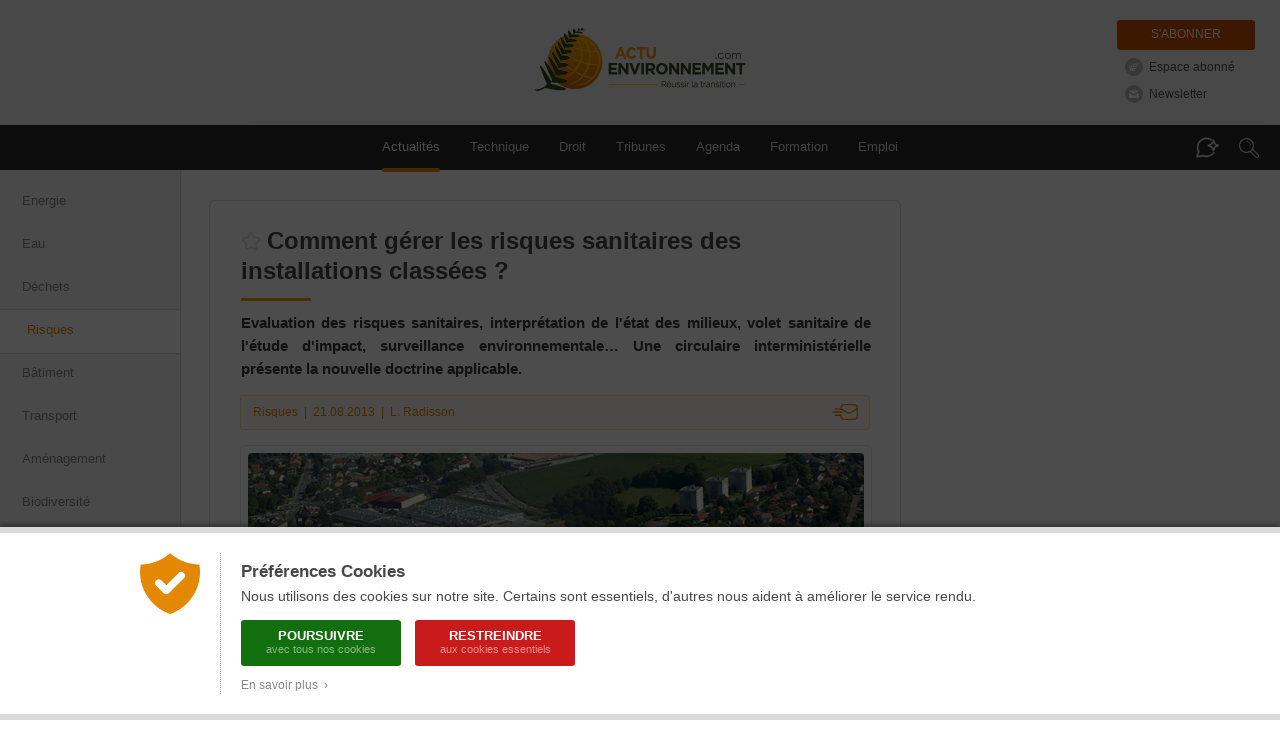

--- FILE ---
content_type: text/html; charset=ISO-8859-1
request_url: https://www.actu-environnement.com/ae/news/ICPE-risques-sanitaires-ERS-IEM-etude-impact-directive-IED-surveillance-environnementale-19271.php4
body_size: 18531
content:
<!DOCTYPE html>
<html lang="fr" xmlns="http://www.w3.org/1999/xhtml">

      
    <head>
        <title>Comment gérer les risques sanitaires des installations classées ?</title>
        <meta http-equiv="Content-Type" content="text/html; charset=ISO-8859-1" />
        <meta name="description" content="Evaluation des risques sanitaires, interprétation de l'état des milieux, volet sanitaire de l'étude d'impact, surveillance environnementale… Une circulaire interministérielle présente la nouvelle doctrine applicable. " />
        <meta name="keywords" content="environnement, d&eacute;veloppement durable, actualit&eacute;, actualite, news, newsletter, agenda, information, presse, actu, article, &eacute;cologie, ecologie, pollution, recyclage, eau, sol, air, risque, d&eacute;chet, dechet, &eacute;nergie, energie, &eacute;nergies renouvelables, &eacute;olien, eolien, biomasse, photovoltaique, solaire, HSE, QSE, hygi&egrave;ne, propret&eacute;, webzine, e-zine" />
        

        
        <!-- FB -->
        <meta property="fb:admins" content="1828286010" /> 
       	 
        <meta property="og:site_name" content="Actu-Environnement" />
        <meta property="og:type" content="article" />
        <meta property="og:title" content="Comment g&eacute;rer les risques sanitaires des installations class&eacute;es ?" />
        <meta property="og:description" content="Evaluation des risques sanitaires, interpr&eacute;tation de l'&eacute;tat des milieux, volet sanitaire de l'&eacute;tude d'impact, surveillance environnementale… Une circulaire interminist&eacute;rielle pr&eacute;sente la nouvelle doctrine applicable. " /> 
                <meta property="og:image" content="https://www.actu-environnement.com/images/illustrations/news/19271_une.jpg" />
                <meta property="og:url" content="https://www.actu-environnement.com/ae/news/ICPE-risques-sanitaires-ERS-IEM-etude-impact-directive-IED-surveillance-environnementale-19271.php4" /> 
                
        <!-- Twitter -->
        		<meta name="twitter:card" content="summary_large_image" />
                <meta name="twitter:site" content="@actuenviro" />
        <meta name="twitter:title" content="Comment g&eacute;rer les risques sanitaires des installations class&eacute;es ?" />
        <meta name="twitter:description" content="Evaluation des risques sanitaires, interpr&eacute;tation de l'&eacute;tat des milieux, volet sanitaire de l'&eacute;tude d'impact, surveillance environnementale… Une circulaire interminist&eacute;rielle pr&eacute;sente la nouvelle doctrine applicable. " />
                <meta name="twitter:image" content="https://www.actu-environnement.com/images/illustrations/news/19271_une.jpg" />
        		        
        <!-- All -->
                
                <!-- Original Content -->
		<meta name="syndication-source" content="https://www.actu-environnement.com/ae/news/ICPE-risques-sanitaires-ERS-IEM-etude-impact-directive-IED-surveillance-environnementale-19271.php4" />
		<link rel="canonical" href="https://www.actu-environnement.com/ae/news/ICPE-risques-sanitaires-ERS-IEM-etude-impact-directive-IED-surveillance-environnementale-19271.php4" />		
				
        <!-- Google Tag Manager -->
<script>(function(w,d,s,l,i){w[l]=w[l]||[];w[l].push({'gtm.start':
new Date().getTime(),event:'gtm.js'});var f=d.getElementsByTagName(s)[0],
j=d.createElement(s),dl=l!='dataLayer'?'&l='+l:'';j.async=true;j.src=
'https://www.googletagmanager.com/gtm.js?id='+i+dl;f.parentNode.insertBefore(j,f);
})(window,document,'script','dataLayer','GTM-5VHM98H7');</script>
<!-- End Google Tag Manager -->
<meta name="language" content="FR" />
<meta name="copyright" content="COGITERRA" />
<meta name="revisit-after" content="2 days" />
<meta name="distribution" content="Global" />
<meta name="cache-control" content="Public" />
<meta name="classification" content="environnement, sciences, environment, business and economy" />
<meta name="Identifier-URL" content="https://www.actu-environnement.com" />
<meta name="verify-v1" content="YEXswxXSMHLc+6Oi32d5OdQQKJLvZakY/bY4AI1VA8o=" />
<meta name="facebook-domain-verification" content="vya5qe6b617vsh9xrcjiho1ue7whz3" />
<meta name="DC.format" content="text/html" /><meta name="DC.language" content="fr" /><meta name="DC.publisher" content="Actu-environnement" /><meta name="DC.identifier" content="ISSN 2107-6677"/>
<!-- Feuilles de styles -->
<link rel="stylesheet" href="/styles/header.css?5" type="text/css" media="screen" />
<link rel="stylesheet" href="/styles/header_print.css" type="text/css" media="print" />
<link rel="stylesheet" href="/styles/footer.css?20251125" type="text/css" media="screen" />
<link rel="stylesheet" href="/styles/footer_print.css" type="text/css" media="print" />
<link rel="stylesheet" href="/styles/modules/modules.css" type="text/css" media="screen" />
<link rel="stylesheet" href="/styles/modules/modules_print.css" type="text/css" media="print" />
<link rel="stylesheet" href="/styles/common/general.css" type="text/css" media="screen" />

<meta name="viewport" content="width=device-width, initial-scale=1.0, maximum-scale=1.0"><link rel="stylesheet" href="/styles/header_responsive.css?3" type="text/css" media="screen" /><link rel="stylesheet" href="/styles/footer_responsive.css?1" type="text/css" media="screen" /><link rel="stylesheet" href="/styles/modules/modules_responsive.css?20251125" type="text/css" media="screen" /><link rel="stylesheet" href="/styles/common/general_responsive.css" type="text/css" media="screen" />
<!-- jQuery -->
<script type="text/javascript" src="/libraries/js/jquery/jquery.js"></script>

<!-- Fonctions diverses -->
<script type="text/javascript" src="/javascript/miscellaneous.js"></script>

<!-- Importation du Javascript pour la gestion du header (RECHERCHE + ASSISTANT DOCUMENTAIRE + ANNONCES) -->
<script type="text/javascript" src="/javascript/header.js?6"></script>
<link rel="alternate" type="application/rss+xml" title="RSS" href="https://www.actu-environnement.com/flux/rss/environnement/" />
		
		<!-- Fancybox V5 -->
		<script src="/libraries/js/fancybox.5.0/fancybox.umd.js"></script>
		<link rel="stylesheet" href="/libraries/js/fancybox.5.0/fancybox.css" />
		
        <!-- Importation du CSS propre à cette page -->
        <link rel="stylesheet" href="/styles/news.css?20251113" type="text/css" media="screen" />
        <link rel="stylesheet" href="/styles/news_print.css?3" type="text/css" media="print" />
        <link rel="stylesheet" href="/styles/modules/module_portefeuille.css" type="text/css" media="screen" />
        <link href="/styles/cop21.css?2" rel="stylesheet" type="text/css" />
        <!-- Importation du Javascript propre à cette page -->
        <script type="text/javascript" src="/javascript/news.js?2"></script>
		<script type="text/javascript" src="/javascript/news_reactions.js?8"></script>
        <!-- Importation du Javascript de vérification des formulaires -->
        <script type="text/javascript" src="/javascript/check_form.js"></script>

		<!-- Flexible Sampling -->
		<script type="application/ld+json">
		{
			"@context": "https://schema.org",
			"@type": "NewsArticle",
			"headline": "Comment g&eacute;rer les risques sanitaires des installations class&eacute;es ?",
			"mainEntityOfPage": {
				"@type": "WebPage",
				"@id": "https://www.actu-environnement.com/ae/news/ICPE-risques-sanitaires-ERS-IEM-etude-impact-directive-IED-surveillance-environnementale-19271.php4"
			},
			"image": "https://www.actu-environnement.com/images/illustrations/news/19271_une.jpg",
			"datePublished": "2013-08-21T17:36:26+0200",
			"dateModified": "2013-08-21T17:36:26+0200",
						"author": {
				"@type": "Person",
				"name": "Laurent Radisson"
								,
				"url": "https://www.actu-environnement.com/contact/laurent-radisson/"
							},
						"description": "Evaluation des risques sanitaires, interpr&eacute;tation de l'&eacute;tat des milieux, volet sanitaire de l'&eacute;tude d'impact, surveillance environnementale… Une circulaire interminist&eacute;rielle pr&eacute;sente la nouvelle doctrine applicable. ",
			"isAccessibleForFree": false						,
			"hasPart":
			{
				"@type": "WebPageElement",
				"isAccessibleForFree": false,
				"cssSelector" : ".flexibleSamplingPaywalled"
			}
					}
		</script>

    </head>
    <body>
    
<style type="text/css">
	#ajout-favoris { display:inline-block; position:relative; vertical-align:middle; width:20px; height:20px; margin-right:6px; margin-top:-4px; }
	#ajout-favoris::after { position:absolute; overflow:hidden; width:0; top:27px; left:-10px; font-size:11px; line-height:13px; background:rgba(0,0,0,0.8); color:#FFF; padding:8px 0; border-radius:3px; white-space:nowrap; transition:200ms; }
	#ajout-favoris:hover::after { left:0px; width:auto; padding-left:8px; padding-right:8px; }
	#ajout-favoris.favoris { background:url('/images/interface/mon_environnement/ajout-favoris-on.png'); }
	#ajout-favoris.favoris::after { content:'Modifier ou supprimer le favori'; }
	#ajout-favoris.non-favoris { background:url('/images/interface/mon_environnement/ajout-favoris-off.png'); }
	#ajout-favoris.non-favoris::after { content:'Mettre en favori ou lire plus tard'; }
	
	.lightbox_favoris { position:fixed; background:rgba(0,0,0,0.6); backdrop-filter:blur(1px); top:0; left:0; height:100%; width:100%; z-index:999;}

	.lightbox_favoris .lb_content { background:#fff url('/images/interface/mon_environnement/lb_gg_actu.jpg') no-repeat center 10px; box-shadow:0px 0px 30px rgba(0,0,0,0.3); max-width:600px;width: 100%; margin:200px auto; padding:7px; box-sizing: border-box; border-radius:4px; }
	.lightbox_favoris h3 { line-height:20px; background:#f5a000 url('/images/interface/mon_environnement/lb_picto_me.jpg') no-repeat 20px center; color:#fff; padding: 15px 20px 15px 65px; margin:100px 0 0 0; font-weight:normal; font-size:15px; }
	.lightbox_favoris .texte_lb { background:#f6f6f6; margin-top:7px; padding:25px; font-size:14px; position:relative; overflow:hidden; }
	.lightbox_favoris .texte_lb p {  margin:0 auto; }
	.lightbox_favoris .texte_lb a.option { display:block; border-bottom:1px dotted #dadada; line-height:28px; margin:10px 0 6px; color:#333; padding-left:10px; padding-right:20px; /* background:url('/images/interface/mon_environnement/check.png') no-repeat 0 0; padding-bottom:4px;*/ }
	.lightbox_favoris .texte_lb a:hover {/* background-position:0 -28px;*/ text-decoration:none; background-color :#ffeac5;}

	.lightbox_favoris strong.center { display:block; font-size:14px; font-weight:normal; text-align:center; margin-bottom:12px;}
	.lightbox_favoris #ajout-favoris-form {}
	.lightbox_favoris #ajout-favoris-form textarea { border:1px solid #d9d9d9; background:#FFF; width:100%; max-width:100%; min-width:100%; height:50px; max-height:50px; min-height:50px; padding:12px 15px; margin-left:-15px; margin-bottom:5px; resize:none; font-size:13px; color:#888; }
	.lightbox_favoris #ajout-favoris-form .actions { display:block; text-align:center; }
	.lightbox_favoris #ajout-favoris-form .actions a.bouton { display:inline-block; text-align:center; line-height:30px; border:none; margin-top:5px; cursor:pointer; border-radius:4px; font-size:13px; }
	.lightbox_favoris #ajout-favoris-form .actions a.ajouter,
	.lightbox_favoris #ajout-favoris-form .actions a.modifier { width:180px; color:#fff; background:#fab707; margin-right:-17px; }
	.lightbox_favoris #ajout-favoris-form .actions a.annuler { width:100px; color:#888; background:#EAEAEA; }
	.lightbox_favoris #ajout-favoris-form .actions a.ajouter:hover,
	.lightbox_favoris #ajout-favoris-form .actions a.modifier:hover { background:#F5A000; }
	.lightbox_favoris #ajout-favoris-form .actions a.annuler:hover { background:#DADADA; }
	.lightbox_favoris #ajout-favoris-form .actions .supprimer { float:left; font-size:12px; color:#A8A8A8; background:url('/images/interface/mon_environnement/fav_supprimer.png') -5px 0 no-repeat; text-indent:20px; margin-left:-10px; padding-top:3px; padding-bottom:5px; }
	.lightbox_favoris #ajout-favoris-form .actions .supprimer:hover { border-bottom:1px dotted #C0C0C0; }
</style>

<link href="/styles/espace_abonne_responsive.css" rel="stylesheet" type="text/css" /><style type="text/css">
<!--
	@media print { #ajout-favoris { display:none; } }
-->
</style>

<script type="text/javascript">

	// Page déjà en favoris ?
	var ID_FAVORIS = null;
	var FAVORIS = false;

	jQuery(document).ready(function($) {
		
		// Bouton
		$('.icone-favoris').prepend('<a href="#" id="ajout-favoris"></a>');
		updateFavorisDisplay();
		
		// Lightbox
		jQuery(document).keyup(function(event) { if(event.keyCode == 27 && $('.lightbox_favoris').is(':visible')) $('.lightbox_favoris').fadeOut(); })
		
						$('#ajout-favoris').click(function() { $('.lightbox_favoris').fadeIn(); return false; });
				$('.lightbox_favoris .pas_interesse').click(function() { $('.lightbox_favoris').fadeOut(); return false; });
						
    });
	
			function updateFavorisDisplay()
		{
			jQuery('#ajout-favoris').removeClass('favoris');
			jQuery('#ajout-favoris').addClass('non-favoris');
			jQuery('#lightbox_favoris_h3').html('Ajouter cette page à vos favoris');
		}
			
</script>

<div id="lightbox_favoris" class="lightbox_favoris" style="display:none;">
	<div class="lb_content">
				<h3 id="lightbox_favoris_h3">Ajouter cette page à vos favoris</h3>
			<div class="texte_lb">
				<p>
					<strong>Cette fonctionnalité est réservée à nos abonnés.</strong>
					<a href="/mon-environnement/" onclick="setCookie('ME_REFERER',document.location)" class="option">Je suis abonné, je m'identifie</a>
					<a href="/mon-environnement/abonnement/" onclick="setCookie('ME_REFERER',document.location)" class="option">Je souhaite consulter l'offre d'abonnement</a>
					<a href="#" class="option pas_interesse">Je ne suis pas intéressé</a>
				</p>
			</div>
				</div>
</div><a href="/hidden-robots.php" style="display:none;">Robots</a>		<div id="cookies_preferences">
			<div class="container">
				<div class="content">
					<div class="gauche"><img src="/images/interface/header/cookies-bouclier.png" alt="Cookies" /></div>
					<div class="droite">
						<span class="textes">
							<h2>Préférences Cookies</h2>
							Nous utilisons des cookies sur notre site. Certains sont essentiels, d'autres nous aident à améliorer le service rendu.
						</span>
						<div class="actions">
							<a href="/ae/cond_gene_ae.php4#cookies" class="tous" onclick="setCookie('cookies','tous',180);jQuery('#cookies_preferences').hide();return false;">
								Poursuivre
								<span>avec tous nos cookies</span>
							</a>
							<a href="/ae/cond_gene_ae.php4#cookies" class="essentiels" onclick="setCookie('cookies','essentiels',180);jQuery('#cookies_preferences').hide();return false;">
								Restreindre
								<span>aux cookies essentiels</span>
							</a>
						</div>
						<span class="textes">
							<a href="/ae/cond_gene_ae.php4#cookies" target="_blank" class="savoir_plus" onclick="jQuery(this).hide();jQuery('#cookies_preferences_plus').show();return false;">En savoir plus &nbsp;&rsaquo;</a>
							<div id="cookies_preferences_plus" style="display:none;">
								Les cookies "essentiels" sont indispensables au bon fonctionnement du site.
								Ils vous permettent d'accéder à toutes les rubriques, y compris celles nécessitant de s'identifier.
								Ils donnent aussi des données générales d'audience et ne peuvent être désactivés.
								<br /><br />
								Les autres cookies, dits analytiques, ont pour objectif une meilleure compréhension des habitudes des lecteurs.
								Ils nous aident à mieux connaître vos attentes afin de vous proposer des services toujours plus pertinents.
							</div>
						</span>
					</div>
				</div>
			</div>
		</div>
		<style type="text/css">
			#cookies_preferences { position:fixed; width:100%; height:100%; top:0; left:0; background:rgba(0,0,0,0.7); z-index:1000; }
			#cookies_preferences .container { position:absolute; width:100%; bottom:0; background:#FFF; box-shadow:0 -3px 4px rgba(0,0,0,0.3); border-bottom:6px solid #DADADA; border-top:6px solid #DADADA; }
			#cookies_preferences .container .content { display:flex; max-width:1000px; padding:20px 30px; margin:0 auto; }
			#cookies_preferences .container .content .gauche { align-content:flex-start; padding-right:20px; }
			#cookies_preferences .container .content .gauche img { width:60px; }
			#cookies_preferences .container .content .droite { padding-left:20px; border-left:1px dotted #A8A8A8; }
			#cookies_preferences .container .content .droite .textes { font-size:14px; line-height:18px; color:#484848; text-align:justify; }
			#cookies_preferences .container .content .droite .textes h2 { color:#484848; font-size:17px; font-weight:bold; margin:10px 0 6px; }
			#cookies_preferences .container .content .droite .actions { padding:15px 0 5px; }
			#cookies_preferences .container .content .droite .actions a { display:inline-block; color:#FFF; border-radius:3px; font-size:13px; line-height:13px; text-decoration:none; text-transform:uppercase; font-weight:bold; text-align:center; padding:9px 16px; width:160px; box-sizing:border-box; margin-right:10px; margin-bottom:10px; transition:200ms; }
			#cookies_preferences .container .content .droite .actions a span { display:block; font-size:11px; color:rgba(255,255,255,0.5); line-height:15px; font-weight:normal; text-transform:none; }
			#cookies_preferences .container .content .droite .actions a.tous { background-color:#136f0e; }
			#cookies_preferences .container .content .droite .actions a.essentiels { background-color:#c91b1b; }
			#cookies_preferences .container .content .droite .actions a:hover { background-color:#282828; }
			#cookies_preferences .container .content .droite .textes .savoir_plus { display:block; font-size:12px; color:#888888; margin-top:-5px; text-decoration:none; transition:200ms; }
			#cookies_preferences .container .content .droite .textes .savoir_plus:hover { padding-left:6px; }
			#cookies_preferences .container .content .droite .textes #cookies_preferences_plus { font-size:13px; }
			@media screen and (max-width:600px) {
				#cookies_preferences .container .content { padding:20px; }
				#cookies_preferences .container .content .gauche { padding-right:15px; }
				#cookies_preferences .container .content .gauche img { width:40px; }
				#cookies_preferences .container .content .droite { padding-left:15px; }
				#cookies_preferences .container .content .droite .textes #cookies_preferences_plus { max-height:400px; overflow:auto; }
			}
		</style>
			
	<!-- Header -->
	<div id="actuenvironnement">
		
		<!-- Header pour la version imprimable -->
		<div id="actuenvironnement-top-print"><img src="/images/interface/header/header_print.png" alt="Actu-Environnement" /></div>
		
		<header id="actuenvironnement-top">
		
			<div class="max-width">
			
				<span class="logo"><a href="/">Actu-Environnement.com</a><span class="baseline">Réussir la transition</span></span>

				<div id="header-abonnements" class="abonnements">
				<a href="/mon-environnement/abonnement/" class="abonnement" title="S'abonner à Actu-Environnement">S'abonner</a><a id="espace_abonne" href="/mon-environnement/" class="standard espace_abonne" title="Accédez à votre espace abonné" onclick="unsetCookie('ME_REFERER')">Espace abonné</a><a href="/ae/newsletter/inscr_newsletter.php4" class="standard newsletter" title="S'inscrire à la Newsletter Actu-Environnement">Newsletter</a>				</div>
				
			</div>

			<nav id="header-menu" class="menu" role="navigation">
				
				<div class="max-width">
				
					<span class="masque-rubriques masque-rubriques-left"></span>
					<div id="header-rubriques">
						<a class="header-rubrique header-rubrique-selected" id="header-rubrique-actualites" href="/">Actualités</a>
						<span id="header-verticalites-mobile"></span>
						<a class="header-rubrique" id="header-rubrique-technique" href="/technique/"><span class="long">Technique</span><span class="court">Tech.</span></a>
						<a class="header-rubrique" id="header-rubrique-droit" href="/droit/">Droit</a>
						<!--<a class="header-rubrique" id="header-rubrique-videos" href="/videos/">Vidéos</a>
						<a class="header-rubrique" id="header-rubrique-podcasts" href="/podcasts/">Podcasts</a> <!-- <span class="new">New</span> -->
						<a class="header-rubrique" id="header-rubrique-blogs" href="/tribunes/">Tribunes</a>
						<a class="header-rubrique" id="header-rubrique-agenda" href="/ae/agenda/agenda.php4">Agenda</a>
						<a class="header-rubrique" id="header-rubrique-formation" href="/formations-professionnelles/">Formation</a>
						<a class="header-rubrique" id="header-rubrique-emploi" href="https://www.emploi-environnement.com">Emploi</a>
					</div>
					<span class="masque-rubriques masque-rubriques-right"></span>

					<span id="header-menu-mobile-burger">Menu</span>

					<span id="header-assistant-documentaire-bulle"></span>
					<span id="header-search-loupe"></span>
				
				</div>
				
				<form action="/recherche/" id="header-search" role="search" onSubmit="return rechercheHeader();">
					<div id="header-search-champs-container" class="hidden">
						<div id="header-search-champs">
							<input type="text" id="header-search-text" name="words" class="header-search-text" placeholder="Mots-clés" value="" />
							<input type="submit" id="header-search-submit" class="header-search-submit" value="Rechercher" />
						</div>
					</div>
				</form>
				
				<form action="/assistant-documentaire/" id="header-assistant-documentaire" role="search" onSubmit="return rechercheAssistantDocumentaire();">
					<div id="header-assistant-documentaire-champs-container" class="hidden">
						<span id="header-assistant-documentaire-titre">
							<span>Votre assistant documentaire</span>
							<span class="droit_acces">
							Abonnés							</span>
						</span>
						<div id="header-assistant-documentaire-champs">
							<input type="text" id="header-assistant-documentaire-text" class="header-assistant-documentaire-text" placeholder="Posez votre question..." value="" />
							<input type="hidden" id="header-assistant-documentaire-text-hidden" name="ad_q" />
							<input type="submit" id="header-assistant-documentaire-submit" class="header-assistant-documentaire-submit" value="Envoyer" />
						</div>
					</div>
				</form>

			</nav>

			<div id="header-menu-mobile-transparent-background" class="hidden"></div>
			<div id="header-menu-mobile" class="hidden">
				<div id="header-menu-mobile-top">
					<span id="header-menu-mobile-close"></span>
				</div>
				<div id="header-menu-mobile-bottom"></div>
			</div>

			<script type="text/javascript">

				jQuery('#submitSearchHeader').attr('disabled', null); // Activation du formulaire de recherche (bug en cas d'actualisation de la page)

				function delete_cookie(cookieName)
				{
					document.cookie = cookieName + "=;path=/";
					window.location.reload();
					return false;            
				}

			</script>
			
		</header>
		
		<section id="actuenvironnement-middle">
			
			<div id="actuenvironnement-middle-left">
			<nav id="header-verticalites"><a href="/energie/" >Energie</a><a href="/eau/" >Eau</a><a href="/dechets/" >Déchets</a><a href="/risques/" class="selected">Risques</a><a href="/batiment/" >Bâtiment</a><a href="/transport/" >Transport</a><a href="/amenagement/" >Aménagement</a><a href="/biodiversite/" >Biodiversité</a><a href="/agroecologie/" >Agroécologie</a><a href="/gouvernance/" >Gouvernance</a><a href="/dossier-actu/plf-2026-environnement-ecologie-budget-projet-loi-de-finances-120" class="trending" >#PLF 2026</a><a href="/dossier-actu/reseau-electrique-planification-simplification-electrification-decarbonation-enr-124" class="trending" >#Réseaux électriques</a><a href="/dossier-actu/PFAS-eau-industries-villes-reach-polluants-eternels-mousses-anti-incendie-vallee-chimie-95" class="trending" >#PFAS</a></nav>			</div>
			
			<div id="actuenvironnement-middle-right">
			
								
				<div id="globalContent" class="globalContent">
					
					
	<!-- BLOC DE GAUCHE -->
	<div class="news_left">
    
		<div id="SchemaOrgNewsArticle" class="article" itemscope itemtype ="http://schema.org/NewsArticle">
<h1 itemprop="name" id="news_titre" class="resizable icone-favoris ">Comment gérer les risques sanitaires des installations classées ?</h1>
<p itemprop="headline" id="news_chapeau" class="chapeau resizable">Evaluation des risques sanitaires, interprétation de l'état des milieux, volet sanitaire de l'étude d'impact, surveillance environnementale… Une circulaire interministérielle présente la nouvelle doctrine applicable. </p>
<div class="toolbar_news">		<!-- CSS Toolbar -->
		<style type="text/css">
		<!--
			@import url('/styles/toolbar.css?1');
			@media print {
				.toolbar_news { display:none; }
			}
		-->
		</style>
		<div><div id="toolbar_informations" class="informations informations_ae"><span itemprop="keywords"><a target="_self" href="/risques/" title="Consulter tous les articles sur le thème &laquo; Risques &raquo;">Risques</a></span>&nbsp;&nbsp;|&nbsp;&nbsp;<time itemprop="datePublished" datetime="2013-08-21">21.08.2013</time>&nbsp;&nbsp;|&nbsp;&nbsp;<a href="/contact/laurent-radisson/">L. Radisson</a></div><a href="/ae/presentation/recommandation.php?NW=19271" id="toolbar_share" class="share share_ae" title="Envoyer par e-mail">Envoyer par e-mail</a></div></div><div class="une616 unePrint" itemprop="image" itemscope itemtype="http://schema.org/ImageObject">
<div class="illustration"><img itemprop="contentUrl" src="/images/illustrations/news/19271_une.jpg" alt="Comment gérer les risques sanitaires des installations classées ?" width="616" /></div>
<div class="copyright-legend">
<a href="http://fr.fotolia.com/id/16699594" target="_blank" class="copyright" itemprop="author">&copy; RG</a>
<br class="spacer" /></div>
</div>
<span class="gelule_acces_abonnement gelule_acces_abonnement_orange"><img src="/images/interface/common/svg/fougere.svg?couleur=C4C4C4" />Votre abonnement vous donne accès à cet article</span><link rel="stylesheet" href="https://cdn.plyr.io/3.7.8/plyr.css">
					<script src="https://cdn.plyr.io/3.7.8/plyr.js"></script><script>
					$(document).ready(function() {
					    // Initialisation de Plyr
					    const players = new Plyr(".audio-player", { 
			                autoplay: false,
			                debug : false,
			                controls: ["play", "progress", "current-time", "duration", "mute","volume"]

			            });


					    $(".audio-player").on("play", function() {
					        var articleId = $(this).data("id");

					        if ($(this).attr("data-played") === "true") {
					            return;
					        }

					        // Marquer l'article comme "déjà comptabilisé"
					        $(this).attr("data-played", "true");

					        $.ajax({
					            url: "/includes/ajax/news/update_audio_stats.php",
					            method: "POST",
					            data: { article_id: articleId },
					            success: function(response) {
					            },
					            error: function(xhr, status, error) {
					                setTimeout(function() {
				                        $('[data-id=\"' + articleId + '"]').attr("data-played", "false");
				                    }, 2000);
					            }
					        });
					    });
					});
					</script><div itemprop="articleBody" id="news_texte" class="texte resizable flexibleSamplingPaywalled"><p>Les ministres chargés de l'écologie et de la santé ont adressé le 9 août aux services déconcentrés de l'Etat <a href="/ae/reglementation/circulaire-du-09-08-2013-devp1311673c.php" target="_blank">une circulaire</a> relative à la démarche de gestion des risques sanitaires des installations classées (<a href="/ae/dictionnaire_environnement/definition/installations_classees_pour_la_protection_de_l_environnement_icpe.php4" target="_blank">ICPE</a>) soumises à autorisation.</p>
<p>Elle abroge la circulaire du ministre de l'Environnement du 19 juin 2000 relative à l'étude de l'impact sur la santé publique des installations classées soumises à autorisation et la circulaire du ministre de la Santé du 11 avril 2001 relative à l'analyse des effets sur la santé dans les études d'impact.</p>
<p><b><section class="encart encart-texte encart-right"><h2 class="titre">ERS et IEM</h2> <span class="texte">La démarche d'évaluation des risques sanitaires (ERS) permet de hiérarchiser les différentes substances émises par un site, leurs sources et les voies d'exposition, en vue de définir des stratégies de prévention et de gestion spécifiques à chaque installation. Il s'agit d'un outil de gestion et d'aide à la décision.<br />
L'outil d'interprétation de l'état des milieux (IEM) permet d'évaluer la compatibilité de l'état des milieux (air, eau, sol) autour de l'installation avec les usages constatés (zone résidentielle, culture, baignade, pisciculture…). Pour un projet d'installation, il permet d'exploiter les informations issues de l'état initial du site (mesures dans les sols de l'environnement de l'installation). Pour une installation existante, il permet d'évaluer l'impact des émissions passées et présentes sur les milieux. Les résultats de l'IEM permettent d'orienter l'évaluation et la gestion des risques autour de l'installation.</span></section>ERS et IEM pour les nouvelles installations IED</b></p>
<p>La circulaire préconise pour <a href="/ae/news/emissions-industrielles-transposition-directive-ied-accelere-18475.php4" target="_blank">les installations relevant de la directive IED</a> de réaliser l'analyse des effets de l'installation sur la santé des populations riveraines sous la forme d'une évaluation des risques sanitaires (ERS) couplée à une interprétation de l'état des milieux (IEM).</p>
<p>L'IEM doit permettre d'apprécier l'état de dégradation de l'environnement en identifiant les substances préoccupantes. "<i>L'IEM est fondée sur un schéma conceptuel d'exposition de la population (description des enjeux et des voies d'exposition et de transfert) qui est réalisé sur la base des éléments fournis pour l'analyse de l'état initial de la zone et des milieux susceptibles d'être affectés par l'installation, telle que prévue par l'article R. 122-5 du code de l'environnement</i>", précise la circulaire.</p>
<p>"<i>Si les résultats de l'IEM mettent en évidence une incompatibilité des milieux par rapport aux usages avant l'implantation du site, une réflexion sera menée pour déterminer si les autres sources de pollution peuvent être réduites</i>", indiquent les ministres de l'Ecologie et de la Santé. En tout état de cause, cette situation justifie un contrôle plus strict des émissions de l'installation, ajoutent-ils.</p>
<p>La démarche d'évaluation des risques, complémentaire de l'IEM, doit permettre de réaliser "<i>une évaluation prospective des impacts liés aux rejets futurs de la nouvelle installation</i>". Les valeurs de référence retenues au niveau international sont un quotient de danger (<a href="/ae/dictionnaire_environnement/definition/quotient_de_danger_qd.php4" target="_blank">QD</a>) inférieur ou égal à 1 pour les effets à seuil, et un excès de risque individuel (ERI) inférieur ou égal à 10<sup>-5</sup> pour les effets sans seuil. "<i>Ces valeurs doivent être utilisées sur l'ensemble du territoire français, il n'est pas acceptable de les moduler</i>", préviennent les ministres.</p>
<p>Pour des valeurs approchant ces seuils, il peut être demandé à l'exploitant de modifier son projet (technologie plus performante, systèmes de traitement complémentaires, etc.) pour réduire les émissions de substances dans l'environnement.</p>
<p><b>Etudes exceptionnelles pour les installations IED existantes</b></p>
<p>Lors d'un réexamen périodique d'une installation IED, "<i>il n'y a pas lieu de manière générale de demander la fourniture d'une IEM ou ERS</i>", précise la circulaire. Toutefois, ajoute-t-elle, si l'exploitant sollicite une dérogation afin de fixer des valeurs limites d'émission qui excèdent les niveaux d'émission associés aux conclusions sur les meilleures techniques disponibles (<a href="/ae/dictionnaire_environnement/definition/meilleurs-techniques-disponibles-mtd.php4" target="_blank">MTD</a>), il lui sera demandé une évaluation des risques sanitaires (ERS), et éventuellement une interprétation de l'état des milieux (IEM), pour les polluants concernés.</p>
<p>L'Administration peut également imposer ces études par arrêté préfectoral complémentaire lorsque les connaissances relatives aux émissions de l'industrie évoluent ou lorsqu'il n'y a jamais eu d'ERS. "<i>En l'absence d'impact avéré sur l'environnement, la réalisation de telles études en dehors d'une étude d'impact doit rester exceptionnelle</i>", préviennent toutefois les signataires de la circulaire.</p>
<p>Lorsqu'une IEM est réalisée, la circulaire distingue trois cas. Si l'état des milieux est jugé compatible avec les usages, aucune action spécifique des services de l'Etat n'est requise. "<i>Il est tout à fait envisageable d'arrêter l'analyse à cette étape pour des substances non bioaccumulables</i>", indique le texte. Si l'interprétation des résultats est incertaine, la réalisation complémentaire d'une ERS peut permettre d'évaluer la part attribuable aux émissions de l'installation et de décider sur quoi doivent porter les mesures de gestion. "<i>La mise en place d'une surveillance environnementale peut permettre d'accompagner ces actions</i>", ajoute la circulaire.</p>
<p>Si, enfin, l'état des milieux est incompatible avec les usages, des mesures de gestion seront proposées sans attendre pour la substance identifiée comme problématique. Des restrictions d'usage pourront également être envisagées, précise le texte. La réalisation d'une ERS peut être demandée. Son objectif ? Estimer la part attribuable aux émissions du site et dimensionner les mesures de gestion à mettre en œuvre : réduction des émissions, conditions de fonctionnement, mise en place d'un plan de surveillance dans l'environnement du site.</p>
<p><b>L'analyse des effets sur la santé réalisée sous forme qualitative pour les autres installations</b></p>
<p>Pour toutes les installations soumises à autorisation, hors IED et installations de type centrale d'enrobage au bitume de matériaux routiers pour lesquelles une ERS doit être réalisée, "<i>l'analyse des effets sur la santé requise dans l'étude d'impact sera réalisée sous une forme qualitative</i>", précise la circulaire. Il s'agit, précise l'Administration, d'identifier les substances émises pouvant avoir des effets sur la santé et d'identifier les enjeux sanitaires ou environnementaux à protéger ainsi que les voies de transfert de polluants.</p>
<p>Une IEM et/ou une ERS peut toutefois être prescrite par arrêté préfectoral complémentaire pour les installations en fonctionnement. Mais, comme pour les installations IED, la réalisation de telles études doit rester exceptionnelle en l'absence d'impact avéré sur l'environnement.</p>
<p><b>Sur quelle base apprécier le volet sanitaire de l'étude d'impact ?</b></p>
<p>La circulaire précise également les éléments sur la base desquels les services de l'Etat doivent apprécier la qualité du volet sanitaire de l'étude d'impact. Ces éléments sont la réalisation d'un bilan complet et détaillé des émissions canalisées et diffuses, d'une part, la réalisation d'un schéma conceptuel qui relie les sources de pollution aux compartiments susceptibles d'être impactés puis aux populations, d'autre part. Cette dernière étape est fondamentale, souligne la circulaire, dans la mesure où elle permet de gérer le risque selon l'usage.</p>
<p>L'inspection des installations classées est chargée de vérifier la prise en compte des meilleures techniques disponibles, l'exhaustivité de l'inventaire des substances, le choix des substances prises en compte pour réaliser l'ERS, la pertinence de la zone d'étude. Les services de l'agence régionale de santé, quant à eux, sont chargés d'examiner la sélection des traceurs de risque, le choix des valeurs toxicologiques de référence (<a href="/ae/dictionnaire_environnement/definition/valeur_toxicologique_de_reference_vtr.php4" target="_blank">VTR</a>), ainsi que la qualité de l'évaluation de l'exposition des populations.</p>
<p>"<i>La caractérisation des risques ne peut être considérée comme complète que si les résultats sont accompagnés d'une discussion sur les incertitudes</i>", précise la circulaire. Enfin, ajoute-t-elle, "<i>la conclusion de l'étude ne doit pas se limiter à la comparaison entre les indicateurs de risque et les critères d'acceptabilité, mais doit les mettre en perspective au vu de la hiérarchisation des substances et des voies d'exposition contribuant au risque, des incertitudes associées, et des zones à enjeux impactés</i>".</p>
<p><b>Une surveillance de l'environnement proportionnée aux enjeux</b></p>
<p>En ce qui concerne la surveillance des effets de l'installation sur son environnement, celle-ci doit être "<i>adaptée et proportionnée à la nature et aux enjeux présentés par l'installation</i>". Elle peut être conçue de manière à mettre en relation ses résultats avec l'évaluation des risques sanitaires (traceurs de risques), le type de substance émise (bioaccumulable) et les usages de zone, suggère la circulaire.</p>
<p>Plusieurs arrêtés ministériels fixent des seuils dont le dépassement déclenche la mise en place d'une surveillance environnementale. La réalisation de mesures régulières au voisinage du site de l'installation se révèle également nécessaire lorsque les mesures à la source ne permettent pas de contrôler l'ensemble des émissions. Elle peut également être mise en place à la suite de la détection d'une anomalie, relève le texte.</p>
<p>En tout état de cause, l'intérêt d'une telle surveillance est de "<i>permettre aux exploitants d'agir, avant que l'état des milieux ne se dégrade et ne nécessite la mise en œuvre d'actions coûteuses de réhabilitation</i>", soulignent les ministres.</p><div class="print_date">Article publié le 21 août 2013</div></div>
<p class="copyright_actuenvironnement">
<a href="/contact/laurent-radisson/" target="_self" class="auteur" title="Laurent Radisson : Rédacteur en Chef de Droit de l'Environnement"><img src="/images/illustrations/contact/31_photo.jpg" title="Laurent Radisson: Rédacteur en Chef de Droit de l'Environnement" /><span itemprop="author" itemscope itemtype="http://schema.org/Person"><span itemprop="name" style="display:inline"><b>Laurent Radisson</b></span>, journaliste<br /> Rédacteur en Chef de Droit de l'Environnement</span></a> 
	<span itemprop="copyrightHolder" class="copy">&copy; Tous droits réservés Actu-Environnement</span>
 <i class="repro">   Reproduction interdite sauf
		<a href="/ae/cond_gene_ae.php4#copyr" target="_self">accord de l'&Eacute;diteur</a>
	ou
		<a href="/acces_distant_news/generateur_de_lien.php4?id=19271" target="_self">établissement d'un lien préformaté</a> [19271]
	/
    	<a href="/flux/rss/">utilisation du flux d'actualit&eacute;</a>.
 </i>
</p>
</div>
			<div id="reactions" class="reactions">
			<h2><span class="titre">Réactions</span><span class="nb_reactions">2 réactions à cet article</span></h2><div id="reaction-60212" class="reaction reactionFirst">
							<div class="reaction_content_border">
								<div class="reaction_content">
									
									<p class="texte">
										Qu'en est-il des sites anciennement classés IPPC et nouvellement classés IED ?
									</p>
									<span class="infos">
										
										<span>
											Antoine Favreau
										</span>
										
										 | 25 novembre 2013 à 15h25
									</span>
									<a href="/contact/mail/?object=Signaler un contenu inapproprié (Réf. : N19271/60212)" class="signaler" target="_blank">Signaler un contenu inapproprié</a>
								</div>
							</div>
						</div><div id="reaction-60213" class="reaction">
							<div class="reaction_content_border">
								<div class="reaction_content">
									
									<p class="texte">
										Qu'en est-il des sites anciennement classés IPPC et nouvellement classés IED ?
									</p>
									<span class="infos">
										
										<span>
											Antoine Favreau
										</span>
										
										 | 25 novembre 2013 à 15h34
									</span>
									<a href="/contact/mail/?object=Signaler un contenu inapproprié (Réf. : N19271/60213)" class="signaler" target="_blank">Signaler un contenu inapproprié</a>
								</div>
							</div>
						</div>				<a name="reactions-form"></a>
				<div class="reaction">
					<div class="reaction_content_border">
												<div class="reaction_content reaction_form">

								<h2>Réagissez ou posez une question au  journaliste Laurent Radisson</h2>

								<span class="intro">
									Les réactions aux articles sont réservées aux lecteurs :<br />
									- titulaires d'un abonnement <a href="/mon-environnement/abonnement/" target="_blank">(Abonnez-vous)</a><br />
									<!-- - disposant d'un porte-monnaie éléctronique<br />-->
									- inscrits à la newsletter <a href="/ae/newsletter/inscr_newsletter.php4" target="_blank">(Inscrivez-vous)</a>
								</span>

																<form id="form_reaction_news" name="form_reaction_news" action="/ae/news/ICPE-risques-sanitaires-ERS-IEM-etude-impact-directive-IED-surveillance-environnementale-19271.php4#reactions-form" method="post" onsubmit="return submitReaction();">

									<input type="hidden" id="reaction_news_id_news" name="reaction_news_id_news" value="19271" />

									<div class="element element_message">
										<label for="reaction_news_message">Message</label>
										<div id="container_reaction_news_message"><textarea id="reaction_news_message" name="reaction_news_message" onblur="verifReactionMessage();" onkeyup="verifReactionMessage();"></textarea></div>
										<span id="limitation_message_reaction"><b>1500</b> caractères maximum</span>
										<script type="text/javascript">
											verifReactionMessage();
										</script>
									</div>

																					<div class="element element_email">
													<label for="reaction_news_email">E-Mail</label>
													<div id="container_reaction_news_email" class="container_input">
														<input type="text" id="reaction_news_email" name="reaction_news_email" onblur="verifReactionLogin();" value="" />
													</div>
												</div>
												<div class="element element_mdp">
													<label for="reaction_news_mdp">Mot de passe</label>
													<div id="container_reaction_news_mdp" class="container_input">
														<input type="password" id="reaction_news_mdp" name="reaction_news_mdp" onblur="verifReactionLogin();" value="" />
														<a id="reaction-news-retrouver-mot-passe" href="#" onclick="return retrouverReactionMDP();">Je veux retrouver mon mot de passe</a>
														<span id="reaction-news-identifiants-valides" style="display:none;">Identifiants valides</span>
													</div>
												</div>
												<div id="reaction-news-informations-pseudo"></div>
												<input type="hidden" id="reaction_news_valide" name="reaction_news_valide" value="0" />
												<script type="text/javascript">
													var POST_PSEUDO = null;
													verifReactionLogin();
												</script>
												
									<!--
									<div class="element element_antispam">
										<label for="reaction_news_antispam">Anti-Spam</label>
										<div class="container_image"><img src="/includes/briques/antispams/modele3/antispam.php" /></div>
										<div id="container_reaction_news_antispam" class="container_input"><input type="text" id="reaction_news_antispam" name="reaction_news_antispam" onblur="verifReactionAntispam();" /></div>
									</div>
									-->
									<div class="checkboxs">
										<div>
											<input type="checkbox" name="reaction_news_alerte" id="reaction_news_alerte"  />
											<label for="reaction_news_alerte">Je souhaite recevoir par e-mail les réactions à cet article</label>
										</div>
										<div>
											<input type="checkbox" name="reaction_news_conditions" id="reaction_news_conditions" onchange="verifReactionConditions();"  />
											<label id="reaction_news_conditions_label" for="reaction_news_conditions">J’accepte les <a href="/ae/cond_gene_ae.php4" title="Lire les conditions générales d'utilisation du site" target="_blank">conditions générales d’utilisation</a> du site</label>
										</div>
									</div>
									
									<div class="fin">
										<span class="champs_obligatoires">Tous les champs sont obligatoires</span>
										<input type="submit" id="reaction_news_submit" name="reaction_news_submit" value="Envoyer" />
									</div>

								</form>

							</div>
												</div>
				</div>

			</div>
				</div>

	<!-- BLOC DE DROITE -->
	<div class="news_right">
	<!-- Module Social -->
<div class="module_social_pictos">
	<div class="top_background">
		<h1>Partager</h1>
		<a class="reseau" target="_blank" href="https://www.facebook.com/sharer/sharer.php?u=https%3A%2F%2Fwww.actu-environnement.com%2Fae%2Fnews%2FICPE-risques-sanitaires-ERS-IEM-etude-impact-directive-IED-surveillance-environnementale-19271.php4&t=Comment+g%C3%A9rer+les+risques+sanitaires+des+installations+class%C3%A9es+%3F"><img src="/images/interface/modules/social/icone-facebook.png" /></a><!--
		--><a class="reseau" target="_blank" href="https://x.com/intent/tweet?url=https%3A%2F%2Fwww.actu-environnement.com%2Fae%2Fnews%2FICPE-risques-sanitaires-ERS-IEM-etude-impact-directive-IED-surveillance-environnementale-19271.php4&text=Comment+g%C3%A9rer+les+risques+sanitaires+des+installations+class%C3%A9es+%3F&"><img src="/images/interface/modules/social/icone-x.png" /></a><!--
		--><a class="reseau" target="_blank" href="https://www.linkedin.com/shareArticle?mini=true&url=https%3A%2F%2Fwww.actu-environnement.com%2Fae%2Fnews%2FICPE-risques-sanitaires-ERS-IEM-etude-impact-directive-IED-surveillance-environnementale-19271.php4&title=Comment+g%C3%A9rer+les+risques+sanitaires+des+installations+class%C3%A9es+%3F"><img src="/images/interface/modules/social/icone-linkedin.png" /></a><!--
		--><a class="reseau" target="_blank" href="https://bsky.app/intent/compose?text=Comment+g%C3%A9rer+les+risques+sanitaires+des+installations+class%C3%A9es+%3F : https%3A%2F%2Fwww.actu-environnement.com%2Fae%2Fnews%2FICPE-risques-sanitaires-ERS-IEM-etude-impact-directive-IED-surveillance-environnementale-19271.php4"><img src="/images/interface/modules/social/icone-bluesky.png" /></a>
	</div>
</div>			<div class="si_news_edito">
				<div class="si">
					<h2><span>Solution</span></h2>
					<a href="/materiels-services/produit/conseil-droit-sante-environnement-ogm-pollution-pesticide-2857.php"><img src="/images/illustrations/materiels-services/produits/2857_low.jpg" /></a>
					<h3><a href="/materiels-services/produit/conseil-droit-sante-environnement-ogm-pollution-pesticide-2857.php">Votre conseil en droit de la Santé et de l'Environnement</a></h3>
					<!--<p><a href="/materiels-services/produit/conseil-droit-sante-environnement-ogm-pollution-pesticide-2857.php">Le cabinet Huglo Lepage Avocats est très investi dans tous les domaines qui touchent à la santé environnementale et possède une véritable expertise, grâ...</a></p>-->
					<a href="/materiels-services/produit/conseil-droit-sante-environnement-ogm-pollution-pesticide-2857.php" class="infos">par <span class="annonceur">Huglo Lepage Avocats</span></a>
				</div>
			</div>
			
<style type="text/css">
@import url('https://www.emploi-environnement.com/styles/modules/module_offres.css?2');
</style>
	<!-- CSS @ Module Offres d'emploi -->
	<style type="text/css">
	.module_offres .content_bottom:hover {
		text-decoration:none;
		color:#F5A000;
	}
	</style>
	
	<!-- Module Offres d'emploi -->
	<div class="module_offres">
		<div class="top">
			<h1 class="ae">Offres d'emploi</h1>
		</div>
		
		<div class="content_offres">
							<div class="offre">
					<a href="https://www.emploi-environnement.com/offre/apave-responsable-groupe-environnement-h-f-333053.html"><img width="130px" height="60px" src="https://www.emploi-environnement.com/images/illustrations/recruteurs/1876/logo.jpg" alt="Offre d'emploi Responsable de groupe en environnement H/F" /></a>
					<a href="https://www.emploi-environnement.com/offre/apave-responsable-groupe-environnement-h-f-333053.html" class="descriptif">Responsable de groupe en environnement H/F</a>
				</div>
								<div class="offre" style="margin-left:22px;">
					<a href="https://www.emploi-environnement.com/offre/apave-technicien-infiltrometrie-performance-batiments-h-f-335401.html"><img width="130px" height="60px" src="https://www.emploi-environnement.com/images/illustrations/recruteurs/1876/logo.jpg" alt="Offre d'emploi Technicien en infiltrométrie et performance des bâtiments H/F" /></a>
					<a href="https://www.emploi-environnement.com/offre/apave-technicien-infiltrometrie-performance-batiments-h-f-335401.html" class="descriptif">Technicien en infiltrométrie et performance des bâtiments H/F</a>
				</div>
							<div class="clear"></div>
		</div>
		
	</div>
				<section class="si_news_banniere">
				<a href="/materiels-services/produit/tamic-systeme-recuperation-particules-freins-pour-transports-3634.php">
					<img src="/images/illustrations/materiels-services/produits/3634_low.jpg" class="illustration" />
					<span class="titre">
						TAMIC® Système de récupération des particules de freins pour les transports						<span class="entreprise">PEXE</span>
					</span>
				</a>
			</section>
			
<style type="text/css">
@import url('https://www.emploi-environnement.com/styles/modules/module_formations.css?2');
</style>
	<!-- CSS @ Module Formations -->
	<style type="text/css">
		.module_formations .content_formations .content_bottom:hover {
			text-decoration:none;
			color:#F5A000;
		}
	</style>
	
	<!-- Module Formations -->
	<div class="module_formations">
		<div class="top">
			<h1 class="ae">Formations professionnelles</h1>
		</div>
		
		<div class="content_formations">
							<div class="formation formation1">
				   <a class="illustration" href="/formations-professionnelles/iso-14001-construire-son-systeme-management-41782.html" target="_blank" title="Consultez la formation &laquo; ISO 14001 : construire son système de management &raquo;">
				   <img src="https://www.emploi-environnement.com/images/illustrations/formations_professionnelles/instituts/353_logo.jpg" alt="Formation ISO 14001 : construire son système de management - AFNOR Compétences" />				   </a>
				   <a class="titre" href="/formations-professionnelles/iso-14001-construire-son-systeme-management-41782.html" target="_blank" title="Consultez la formation &laquo; ISO 14001 : construire son système de management &raquo;">ISO 14001 : construire son système de management</a>
				</div>
								<div class="formation formation2">
				   <a class="illustration" href="/formations-professionnelles/iso-14001-realiser-audit-interne-41792.html" target="_blank" title="Consultez la formation &laquo; ISO 14001 : réaliser un audit interne &raquo;">
				   <img src="https://www.emploi-environnement.com/images/illustrations/formations_professionnelles/instituts/353_logo.jpg" alt="Formation ISO 14001 : réaliser un audit interne - AFNOR Compétences" />				   </a>
				   <a class="titre" href="/formations-professionnelles/iso-14001-realiser-audit-interne-41792.html" target="_blank" title="Consultez la formation &laquo; ISO 14001 : réaliser un audit interne &raquo;">ISO 14001 : réaliser un audit interne</a>
				</div>
							<div class="spacer">&nbsp;</div>   
		</div>
		
	</div>
				<section class="si_news_banniere">
				<a href="/materiels-services/produit/portique-detection-radioactivites-dans-dechets-gammascanev4-3221.php">
					<img src="/images/illustrations/materiels-services/produits/3221_low.jpg" class="illustration" />
					<span class="titre">
						Portique de détection de la radioactivité dans les déchets - GammaScan®eV4						<span class="entreprise">BERTHOLD FRANCE SAS</span>
					</span>
				</a>
			</section>
				</div>

				</div>
			</div>
		</section>
		
		<footer id="actuenvironnement-bottom">
		
			<div class="footer_print">
				Actu-Environnement
				<br />
				&copy; 2003 - 2026 COGITERRA - ISSN N&deg;2107-6677<br />Actu-Environnement adhère au Centre Français d'exploitation du droit de Copie (CFC).
			</div>
			<div class="footer">
				<div class="footerContent">

					<div class="menuRight">

						<div class="social"><!--
							--><a class="itemSocial newsletter" href="/ae/newsletter/inscr_newsletter.php4" title="Abonnez-vous à la Newsletter">Newsletter</a><!--
							--><a class="itemSocial rss" href="/flux/rss/" title="Abonnez-vous aux flux RSS">S'abonner aux flux RSS</a><!--
							--><a class="itemSocial facebook" href="https://www.facebook.com/ActuEnvironnement" target="_blank" title="Retrouvez-nous sur Facebook">Retrouvez-nous sur Facebook</a><!--
							--><a class="itemSocial x" href="https://x.com/actuenviro" target="_blank" title="Retrouvez-nous sur X">Retrouvez-nous sur X</a><!--
							--><a class="itemSocial linkedin" href="https://www.linkedin.com/company/actu-environnement" target="_blank" title="Retrouvez-nous sur LinkenIn">Retrouvez-nous sur LinkedIn</a><!--
							--><a class="itemSocial youtube" href="https://www.youtube.com/channel/UCegHY3YnuweGR-OYr82XG1A" target="_blank" title="Retrouvez-nous sur YouTube">Retrouvez-nous sur YouTube</a><!--
						--></div>
						<div class="sites">
							<a href="/ae/presentation/actu-environnement-essentiel.php" class="item aem" title="Découvrir Actu-Environnement L'Essentiel" target="_blank">Actu-Environnement L'Essentiel</a>
							<a href="/ae/presentation/droit-de-l-environnement.php" class="item de" title="Découvrir Droit de l'Environnement" target="_blank">Droit de l'Environnement</a>
							<a href="/ae/presentation/environnement-et-technique.php" class="item et" title="Découvrir Environnement-et-technique.com" target="_blank">Environnement &amp; Technique</a>
							<a href="https://www.emploi-environnement.com" class="item ee" title="Visitez le site Emploi-Environnement.com" target="_blank">Emploi-Environnement.com</a>
						</div>    
					</div>

											<div class="menuLeft">
							<div class="categories">
								<h2 class="itemBottom item_actualites">Thématiques</h2>
								<a href="/energie/" class="categorie" title="Toute l'info en Energie">Energie</a>
<a href="/eau/" class="categorie" title="Toute l'info en Eau">Eau</a>
<a href="/dechets/" class="categorie" title="Toute l'info en Déchets">Déchets</a>
<a href="/risques/" class="categorie" title="Toute l'info en Risques">Risques</a>
<a href="/batiment/" class="categorie" title="Toute l'info en Bâtiment">Bâtiment</a>
<a href="/transport/" class="categorie" title="Toute l'info en Transport">Transport</a>
<a href="/amenagement/" class="categorie" title="Toute l'info en Aménagement">Aménagement</a>
<a href="/biodiversite/" class="categorie" title="Toute l'info en Biodiversité">Biodiversité</a>
<a href="/agroecologie/" class="categorie" title="Toute l'info en Agroécologie">Agroécologie</a>
<a href="/gouvernance/" class="categorie" title="Toute l'info en Gouvernance">Gouvernance</a>
							</div>
							<div class="categories categories_centre">
								<h2 class="itemBottom item_actualites">Rubriques</h2>
								<a href="/materiels-services/" class="categorie" title="Trouvez vos prestataires et équipementiers">Technique</a>
								<a href="/juridique/" class="categorie" title="Suivez l'évolution de la réglementation environnementale">Droit</a>
								<a href="/ae/agenda/agenda.php4" class="categorie" title="Consultez les prochains évènements sur l'environnement">Agenda</a>
								<a href="/formations-professionnelles/" class="categorie" title="Consultez les formations">Formation</a>
								<a href="/tribunes/" class="categorie" title="Consultez les tribunes">Tribunes</a>
								<a href="/ae/pdt/index_pdt.php4" class="categorie" title="Tous les publi-reportages">Publi-reportages</a>
							</div>

							<div class="categories">
								<h2 class="itemBottom item_actualites">Souscription</h2>
								<a href="/abonnement/" class="categorie" title="S'abonner à Actu-Environnement">Abonnement</a>
								<a href="/ae/newsletter/inscr_newsletter.php" class="categorie" title="S'inscrire à la newsletter">Newsletter</a>
								<span class="categorie">Nos revues :
									<a href="/ae/presentation/actu-environnement-essentiel.php" title="Acheter Actu-Environnement l'Essentiel à l'unité">Actu-Environnement l'Essentiel</a>
									/
									<a href="/ae/presentation/droit-de-l-environnement.php" title="Acheter Droit de l'Environnement à l'unité">Droit de l'Environnement</a>
									/
									<a href="/ae/presentation/environnement-et-technique.php" title="Acheter Environnement & Technique à l'unité">Environnement &amp; Technique</a>
							</div>

							<div class="spacer">&nbsp;</div>
						</div>
						
					<div class="menuBottom">
						<div>
							<a href="/contact/" title="A lire pour mieux nous connaître">Qui sommes-nous ?</a>
							|
							<a href="/recrutement/" title="Travaillez chez Actu-Environnement">Recrutement</a>
							|
							<a href="/revue_presse/index.php4" title="La presse parle d'Actu-Environnement">Presse</a>
							|
							<a href="/ae/presentation/partenariat-actu.php" title="Consultez nos partenaires">Partenaires</a>
							|
							<a href="https://aenv.fr/MK" title="Annoncez sur Acu-Environnement" target="_blank">Publicité</a>
							|
							<!--<a href="/ae/presentation/audience-actu.php" title="Cosultez les statistiques de fréquentation">Audiences</a>
							|-->
							<a href="/ae/cond_gene_ae.php4" title="Consultez les mentions légales">Mentions légales</a>                    
							|
							<a href="/plan-site/" title="Consultez le plan du site">Plan du site</a>
							|
							<a href="/contact/mail/" title="Contactez-nous">Nous contacter</a>
						</div>
					</div>

					<div class="copyrightSite">
						Actu-Environnement &copy; 2003 - 2026 COGITERRA - CNIL N&deg;845317 - ISSN N&deg;2107-6677
					</div>

				</div>
			</div>
			
		</footer>
	
	</div>

	<!-- Google Tag Manager (noscript) -->
<noscript><iframe src="https://www.googletagmanager.com/ns.html?id=GTM-5VHM98H7"
height="0" width="0" style="display:none;visibility:hidden"></iframe></noscript>
<!-- End Google Tag Manager (noscript) -->
	<script type="text/javascript" src="/javascript/ga-xtors.js"></script>
	<script>

		var ga_xtor = "";
		
		var ntrack_lien_type = "bmV3cw%3D%3D";
	var ntrack_lien_id = "MTkyNzE%3D";

		var myRegexp = /#ntrack=(.*?)\[(.*)\]/g;
		var hashcode = decodeURIComponent(window.location.hash);
		var matches = myRegexp.exec(hashcode);
		if(matches != null)
		{
			var ntrack_newsletter = matches[1];
			var ntrack_newsletter_decode = atob(ntrack_newsletter).split("|");
			var ntrack_newsletter_type = ntrack_newsletter_decode[0];
			var ntrack_newsletter_id = ntrack_newsletter_decode[1];
			
			var ntrack_user = matches[2];
			
			// Enregistrement du xtor
			switch(ntrack_newsletter_type)
			{
				case 'quotidienne' :	ga_xtor = 'ES-6';		break;
				case 'hebdo' :			ga_xtor = 'EPR-1';		break;
				case 'video' :			ga_xtor = 'EREC-107';	break;
				case 'dossier' :		ga_xtor = 'EREC-106';	break;
				case 'abonne-AE-ET' :	ga_xtor = 'EPR-114';	break;
				case 'flashinfo' :		ga_xtor = 'EREC-110';	break;
				case 'prospect-ABO' :	ga_xtor = 'EREC-115';	break;
			}
			
			// Enregistrement de la stat de consultation en Ajax
			let xhr = new XMLHttpRequest();
			xhr.open("POST", '/includes/ajax/newsletters/stats.php');
			let xhrData = new FormData();
			xhrData.append("ntrack_newsletter", ntrack_newsletter);
			xhrData.append("ntrack_user", ntrack_user);
			xhrData.append("ntrack_lien_type", ntrack_lien_type);
			xhrData.append("ntrack_lien_id", ntrack_lien_id);
			xhr.send(xhrData);
			xhr.onload = function() { /*if (xhr.status == 200 && xhr.response == "1") console.log('Succès stats newsletter : '+ntrack_newsletter+'__'+ntrack_user+'__'+ntrack_lien_type+'__'+ntrack_lien_id);*/ };
			xhr.onerror = function() { /*console.log('Erreur stats newsletter : '+ntrack_newsletter+'__'+ntrack_user+'__'+ntrack_lien_type+'__'+ntrack_lien_id);*/ };
			
			// Suppression du hashtag de l'URL ?
			/*var uri = window.location.toString();
			if (uri.indexOf("#") > 0) {
				var clean_uri = uri.substring(0, uri.indexOf("#"));
				window.history.replaceState({}, document.title, clean_uri);
			}*/
		}
		else
		{
			var myRegexp = /#xtor=(.*)/g;
			var matches = myRegexp.exec(window.location.hash);
			if(matches != null) ga_xtor = matches[1];
		}
		
	</script>

	<!-- GA3 / Universal Analytics -->
	<!--<script>
		
		(function(i,s,o,g,r,a,m){i['GoogleAnalyticsObject']=r;i[r]=i[r]||function(){
		(i[r].q=i[r].q||[]).push(arguments)},i[r].l=1*new Date();a=s.createElement(o),
		m=s.getElementsByTagName(o)[0];a.async=1;a.src=g;m.parentNode.insertBefore(a,m)
		})(window,document,'script','//www.google-analytics.com/analytics.js','ga');
		
		ga('create', 'UA-16884818-1', {'cookieExpires':15552000});
		ga('set', 'anonymizeIp', true);		
		if(ga_xtor != '')
		{
			ga_xtor2 = XTORS[ga_xtor]+" ("+ga_xtor+")";
			ga('set', 'campaignSource', ga_xtor2);
			ga('set', 'campaignMedium', 'xtor');
		}
		ga('send', 'pageview', { 'dimension1': "NEWS :: Risques :: 19271 :: Essentiel :: Robot" });

	</script>-->

	<!-- GA4 -->
	<!-- Google tag (gtag.js) -->
	<script async src="https://www.googletagmanager.com/gtag/js?id=G-7YL20CSR2H"></script>
	<script>
		window.dataLayer = window.dataLayer || [];
		function gtag(){dataLayer.push(arguments);}
		gtag('js', new Date());
		
		gtag('set', 'cookie_expires', 15552000);

		if(ga_xtor != '')
		{
			ga_xtor2 = XTORS[ga_xtor]+" ("+ga_xtor+")";
			gtag('set', 'campaign_source', ga_xtor2);
			gtag('set', 'campaign_medium', 'xtor');
		}
			
		gtag('config', 'G-7YL20CSR2H', {xtpage : "NEWS :: Risques :: 19271 :: Essentiel :: Robot"});
	</script>

	<!-- WebTag Echobox -->
	<!--<script async id="ebx" src="//applets.ebxcdn.com/ebx.js"></script>-->

	

	<!--<style type="text/css">
		.evenement_player_container{ position: fixed; bottom: 0px; right: 0; max-width: 430px; width: 100%; box-sizing: border-box; height: 0; z-index: 20; padding: 0px 15px;}
		.evenement_player{position: relative;margin: 0 0 15px auto;max-width: 400px;border-radius:5px;box-shadow: 0 0 10px rgba(0,0,0,0.1);background:linear-gradient(to right, #004a68,#7bd9dc);padding-top: 6px; }
		.evenement_player .close { position:absolute; right:10px; top:15px; width:16px; height:16px; padding:1px; border-radius:30px; cursor:pointer; border:1px solid transparent; z-index: 2;cursor: pointer; }
		.evenement_player .close:hover { /*border:1px solid rgba(255,255,255,0.5);*/ background-color:rgba(217,217,217,0.7); }
		.evenement_player .close:before,
		.evenement_player .close:after { position:absolute; left:8px; top:3px; content:' '; height:11px; width:2px; background-color:#a2a2a2; border-radius:10px; }
		.evenement_player .close:before { transform:rotate(45deg); }
		.evenement_player .close:after { transform:rotate(-45deg); }
		.evenement_player a{display: block;position: relative;z-index: 1;cursor: pointer;text-decoration:none;}
		.evenement_player a:hover{text-decoration: none;}
		.evenement_player_inside{background: #FFF;border: 1px solid #EAEAEA; border-bottom-left-radius:4px; border-bottom-right-radius:4px; margin-top:2px;padding:15px 16px;text-align: center;border-top: unset;}
		.evenement_player_inside .player { position: relative; top: 0; left: 0;float: left;margin-right: 20px; margin-bottom:10px;}
		.evenement_player_inside .player .image_youtube { position: absolute;top: calc(50% - 20px);left: calc(50% - 20px); z-index: 1;width: 40px; }
		.evenement_player_inside .player .image_gif { position: relative; top: 0; left: 0;border-radius: 5px; width:182px;}
		.evenement_player_inside .textes{text-align: left; padding-top:8px;}
		.evenement_player_inside h3{background-color: #ff0000; color: #fff;display: inline-block;text-transform: uppercase;font-size: 12px;line-height:12px;border-radius: 30px;padding: 3px 8px 4px 22px;margin: 0;background-image: url('/pollutec/images/pop-up/live.png');background-position: 6px 4px;background-repeat: no-repeat;background-size: 11px;}
		.evenement_player_inside p{color: #a2a2a2;font-size: 13.5px;line-height: 21px;margin: 5px 0 0;text-decoration: none;}

		.evenement_player_inside .logo_popup{display:flex; border-top:1px dotted #DADADA; clear:both; align-items:center; justify-content:center; }
		.evenement_player_inside .logo_popup .pollutec { width:105px; margin:10px 20px 0; }
		.evenement_player_inside .logo_popup .actu { width:120px; margin:10px 20px 0; }


		@media screen and (max-width:420px) {
			.evenement_player_inside{padding: 20px;}
			.evenement_player_inside .logo_popup .pollutec, .evenement_player_inside .logo_popup .actu{margin: 20px 15px 0;}
		}


		@media screen and (max-width:400px) {
			.evenement_player_inside { padding:28px 20px  15px 20px; }
			.evenement_player_inside .player { float:unset; margin-right:0; margin-bottom:20px; }
			.evenement_player_inside .textes { text-align:center; padding-top:0; padding-bottom:12px; }
			.evenement_player_inside .logo_popup { display:inline-block; }
			.evenement_player_inside .logo_popup .pollutec, .evenement_player_inside .logo_popup .actu{ width:80px; margin:20px 10px 0; }		
		}

		@media screen and (max-width:260px) {
			.evenement_player_inside .player .image_gif {width: 100%;}
		}

	</style>
	<div class="evenement_player_container" id="evenement_player_container">
		<div class="evenement_player">
			<span class="close" onclick="closeEVTPlayer();">&nbsp;</span>
			<a href="/pollutec/" target="_blank">
			<div class="evenement_player_inside">
				<div class="player">
					  <img class="image_youtube" src="/pollutec/images/pop-up/youtube-play.png" />
					  					  <img class="image_gif" src="/pollutec/images/pop-up/laurent-radisson-sylvain-moulherat.gif" />
				</div>
				<div class="textes">
					<h3>pollutec</h3>
					<p>
					&rang; Programme <br />
					&rang; Web TV <br />
					&rang; Actualités
					</p>
				</div>

				<div class="logo_popup">
					<img class="pollutec" src="https://www.actu-environnement.com/pollutec/images/pop-up/pollutec-logo.png">
					<img class="actu" src="https://www.actu-environnement.com/images/interface/newsletter/quotidienne-2019/logo-actu-environnement.png">
				</div>
			</div>
		</a>
		</div>
	</div>
	<script type="text/javascript">
		function closeEVTPlayer() { jQuery('#evenement_player_container').animate({ "height" : 0 },200, 'linear'); }
		jQuery(function() {
				var curHeight = jQuery('#evenement_player_container').height();
				jQuery('#evenement_player_container').css('height', 'auto');
				var autoHeight = jQuery('#evenement_player_container').height();
				jQuery('#evenement_player_container').height(curHeight);

				jQuery('#evenement_player_container').delay(2000).animate({ "height" : autoHeight },200, 'linear', function() { jQuery('#evenement_player_container').css('height', 'auto'); });
			});
	</script>-->

</body>
</html>
